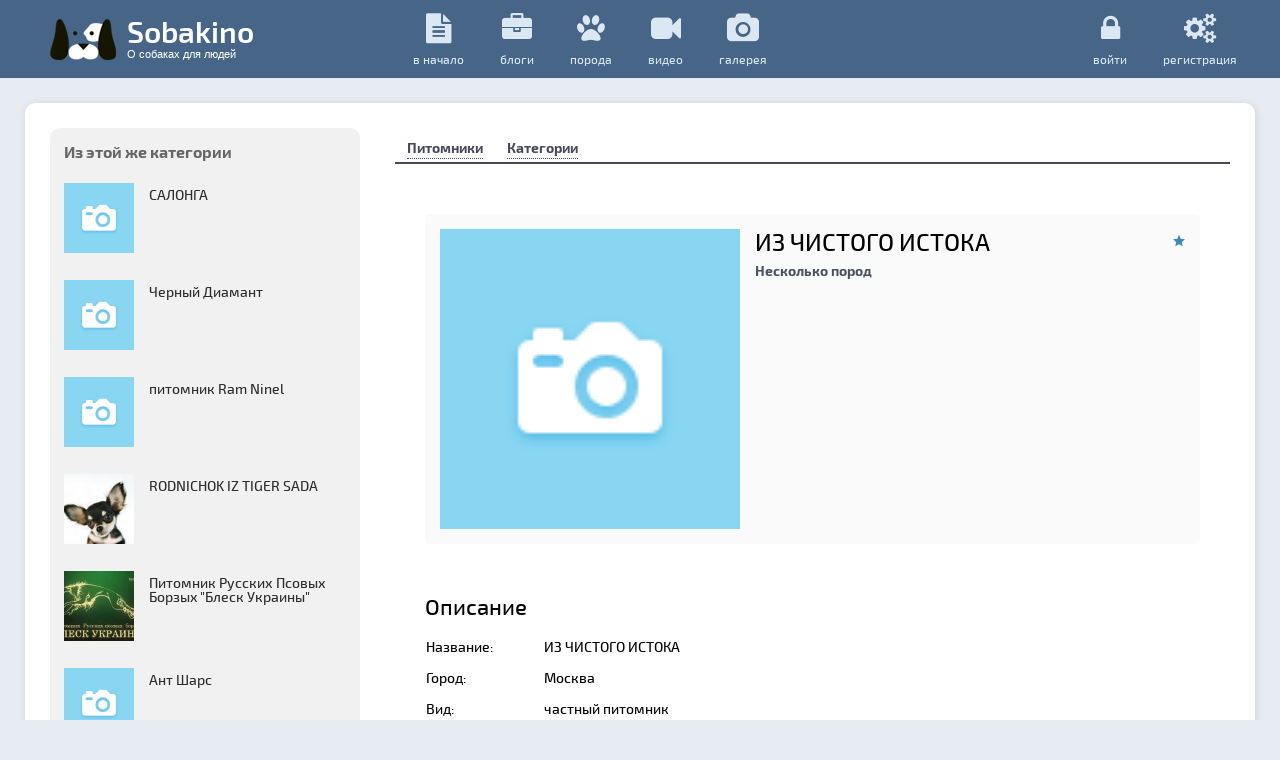

--- FILE ---
content_type: text/html; charset=utf-8
request_url: https://sobakino.com/pitomniki/item/3648/
body_size: 12649
content:


<!DOCTYPE HTML>

<!--[if lt IE 7]> <html class="no-js ie6 oldie" lang="ru"> <![endif]-->
<!--[if IE 7]>    <html class="no-js ie7 oldie" lang="ru"> <![endif]-->
<!--[if IE 8]>    <html class="no-js ie8 oldie" lang="ru"> <![endif]-->
<!--[if gt IE 8]><!--> <html class="no-js" lang="ru-RU"> <!--<![endif]-->

<head xmlns="http://www.w3.org/1999/xhtml" prefix="og: http://ogp.me/ns#">
	
	
	<meta charset="utf-8">
	<!--[if IE]><meta http-equiv='X-UA-Compatible' content='IE=edge,chrome=1'><![endif]-->
	
			<title>ИЗ ЧИСТОГО ИСТОКА / Питомники / Sobakino</title>
	
	<meta name="viewport" content="width=device-width, initial-scale=1.0">
    
	<meta name="description" content="Название: ИЗ ЧИСТОГО ИСТОКАГород: МоскваВид: частный питомникАдрес: Веерная ул., д.3, корпус 3, кв.41Телефон: (095) 441-27-14, 8-926-522-52-58Контактное лицо: Ирина ИвановнаВеб сайт: http://istokdogs.narod.ru/E-mail: Деятельность: Породы: Русский тойДоп.данные: ">
		<meta property="og:image:type" content="image/jpeg">
	<meta property="fb:app_id" content="717302755030522">
	<meta property="og:type" content="website">
	<meta property="og:url" content="https://sobakino.com/pitomniki/item/3648/">
	<meta property="og:title" content="ИЗ ЧИСТОГО ИСТОКА / Питомники / Sobakino">
	<meta property="og:description" content="Название: ИЗ ЧИСТОГО ИСТОКАГород: МоскваВид: частный питомникАдрес: Веерная ул., д.3, корпус 3, кв.41Телефон: (095) 441-27-14, 8-926-522-52-58Контактное лицо: Ирина ИвановнаВеб сайт: http://istokdogs.narod.ru/E-mail: Деятельность: Породы: Русский тойДоп.данные: ">
	
		<meta name="keywords" content="">
	
	<link rel='stylesheet' type='text/css' href='https://sobakino.com/templates/cache/atlass/69dee292b17222a1f412b6bb9cb46ed3.css' />

	
	<link href="https://sobakino.com/templates/skin/atlass/images/favicon.ico" rel="shortcut icon" />
	<link rel="search" type="application/opensearchdescription+xml" href="https://sobakino.com/search/opensearch/" title="Sobakino" />

	
			<link rel="canonical" href="https://sobakino.com/pitomniki/item/3648/" />
	
		
	
	<script>
		var DIR_WEB_ROOT 			= 'https://sobakino.com';
		var DIR_STATIC_SKIN 		= 'https://sobakino.com/templates/skin/atlass';
		var DIR_ROOT_ENGINE_LIB 	= 'https://sobakino.com/engine/lib';
		var LIVESTREET_SECURITY_KEY = 'ccd1e8dd6ea7021ee34df7debbd84fbf';
		var SESSION_ID				= 'e0448fd159e27c6e05cba5a6b40f9c63';
		var BLOG_USE_TINYMCE		= '';
		
		var TINYMCE_LANG = 'en';
					TINYMCE_LANG = 'ru';
		
		var aRouter = new Array();
					aRouter['error'] = 'https://sobakino.com/error/';
					aRouter['registration'] = 'https://sobakino.com/registration/';
					aRouter['profile'] = 'https://sobakino.com/profile/';
					aRouter['my'] = 'https://sobakino.com/my/';
					aRouter['blog'] = 'https://sobakino.com/blog/';
					aRouter['personal_blog'] = 'https://sobakino.com/personal_blog/';
					aRouter['index'] = 'https://sobakino.com/index/';
					aRouter['topic'] = 'https://sobakino.com/topic/';
					aRouter['login'] = 'https://sobakino.com/login/';
					aRouter['people'] = 'https://sobakino.com/people/';
					aRouter['settings'] = 'https://sobakino.com/settings/';
					aRouter['tag'] = 'https://sobakino.com/tag/';
					aRouter['talk'] = 'https://sobakino.com/talk/';
					aRouter['comments'] = 'https://sobakino.com/comments/';
					aRouter['rss'] = 'https://sobakino.com/rss/';
					aRouter['link'] = 'https://sobakino.com/link/';
					aRouter['question'] = 'https://sobakino.com/question/';
					aRouter['blogs'] = 'https://sobakino.com/blogs/';
					aRouter['search'] = 'https://sobakino.com/search/';
					aRouter['admin'] = 'https://sobakino.com/admin/';
					aRouter['ajax'] = 'https://sobakino.com/ajax/';
					aRouter['feed'] = 'https://sobakino.com/feed/';
					aRouter['stream'] = 'https://sobakino.com/stream/';
					aRouter['photoset'] = 'https://sobakino.com/photoset/';
					aRouter['subscribe'] = 'https://sobakino.com/subscribe/';
					aRouter['autoopenid_login'] = 'https://sobakino.com/autoopenid_login/';
					aRouter['bestsmiles'] = 'https://sobakino.com/bestsmiles/';
					aRouter['ajax_brand'] = 'https://sobakino.com/ajax_brand/';
					aRouter['daoadmin'] = 'https://sobakino.com/daoadmin/';
					aRouter['poroda'] = 'https://sobakino.com/poroda/';
					aRouter['video'] = 'https://sobakino.com/video/';
					aRouter['music'] = 'https://sobakino.com/music/';
					aRouter['vistavki'] = 'https://sobakino.com/vistavki/';
					aRouter['doska-objavleniy'] = 'https://sobakino.com/doska-objavleniy/';
					aRouter['klichki'] = 'https://sobakino.com/klichki/';
					aRouter['veterinar'] = 'https://sobakino.com/veterinar/';
					aRouter['pitomniki'] = 'https://sobakino.com/pitomniki/';
					aRouter['deletedtopic'] = 'https://sobakino.com/deletedtopic/';
					aRouter['lsdonate'] = 'https://sobakino.com/lsdonate/';
					aRouter['gallery'] = 'https://sobakino.com/gallery/';
					aRouter['galleryajax'] = 'https://sobakino.com/galleryajax/';
					aRouter['mainpreview'] = 'https://sobakino.com/mainpreview/';
					aRouter['scheme'] = 'https://sobakino.com/scheme/';
					aRouter['field'] = 'https://sobakino.com/field/';
					aRouter['product'] = 'https://sobakino.com/product/';
					aRouter['product_comments'] = 'https://sobakino.com/product_comments/';
					aRouter['product_search'] = 'https://sobakino.com/product_search/';
					aRouter['usergroups'] = 'https://sobakino.com/usergroups/';
					aRouter['userassign'] = 'https://sobakino.com/userassign/';
					aRouter['sccategories'] = 'https://sobakino.com/sccategories/';
					aRouter['sc_images'] = 'https://sobakino.com/sc_images/';
					aRouter['shop'] = 'https://sobakino.com/shop/';
					aRouter['sc_links'] = 'https://sobakino.com/sc_links/';
					aRouter['sitemap'] = 'https://sobakino.com/sitemap/';
			</script>

	<link rel='stylesheet' type='text/css' href='https://sobakino.com/templates/skin/atlass/css/ionicons/css/ionicons.min.css' />
	<script src='https://sobakino.com/templates/cache/atlass/21d3512f710d8fb6ebb024b1702b8cce.js'></script>
<!--[if lt IE 9]><script src='https://sobakino.com/engine/lib/external/html5shiv.js'></script><![endif]-->
<script src='http://yandex.st/share/share.js'></script>


		<script src='https://sobakino.com/templates/skin/atlass/js/forms.js'></script>
			<script src='https://sobakino.com/templates/skin/atlass/js/sidebar.js'></script>
	
	<script>
		ls.blocks.options.loader = DIR_STATIC_SKIN + '/images/theme-loader-greensea.gif';
		ls.infobox.sTemplateProcess=['<div class="infobox-process"><img src="'+DIR_STATIC_SKIN+'/images/theme-loader-greensea.gif" />', '</div>'].join('');
	</script>

	<script>
		var tinyMCE = false;
		ls.lang.load({"plugin.simplecatalog.datepicker.days":["\u0412\u0441","\u041f\u043d","\u0412\u0442","\u0421\u0440","\u0427\u0442","\u041f\u0442","\u0421\u0431"],"plugin.simplecatalog.datepicker.months":["\u042f\u043d\u0432\u0430\u0440\u044c","\u0424\u0435\u0432\u0440\u0430\u043b\u044c","\u041c\u0430\u0440\u0442","\u0410\u043f\u0440\u0435\u043b\u044c","\u041c\u0430\u0439","\u0418\u044e\u043d\u044c","\u0418\u044e\u043b\u044c","\u0410\u0432\u0433\u0443\u0441\u0442","\u0421\u0435\u043d\u0442\u044f\u0431\u0440\u044c","\u041e\u043a\u0442\u044f\u0431\u0440\u044c","\u041d\u043e\u044f\u0431\u0440\u044c","\u0414\u0435\u043a\u0430\u0431\u0440\u044c"],"plugin.dao.dao_add_shedule":"\u0414\u043e\u0431\u0430\u0432\u0438\u0442\u044c \u0441\u0435\u0430\u043d\u0441","plugin.dao.catalog_edit_file_input":"\u0412\u0432\u0435\u0434\u0438\u0442\u0435 \u0442\u0435\u043a\u0441\u0442 \u043e\u043f\u0438\u0441\u0430\u043d\u0438\u044f","plugin.dao.catalog_edit_file_text":"\u0420\u0435\u0434\u0430\u043a\u0442\u0438\u0440\u043e\u0432\u0430\u0442\u044c \u043e\u043f\u0438\u0441\u0430\u043d\u0438\u0435","plugin.dao.catalog_delete_file":"\u0443\u0434\u0430\u043b\u0438\u0442\u044c \u0444\u0430\u0439\u043b","plugin.dao.item_photoload_photo_delete":"\u0423\u0434\u0430\u043b\u0438\u0442\u044c","plugin.dao.item_photoload_mark_as_preview":"\u041e\u0442\u043c\u0435\u0442\u0438\u0442\u044c \u043a\u0430\u043a \u0433\u043b\u0430\u0432\u043d\u043e\u0435 \u0444\u043e\u0442\u043e","plugin.dao.item_photoload_photo_delete_confirm":"\u0423\u0434\u0430\u043b\u0438\u0442\u044c \u0444\u043e\u0442\u043e?","plugin.dao.item_photoload_is_preview":"\u041e\u0442\u043c\u0435\u0447\u0435\u043d\u043e \u043a\u0430\u043a \u0433\u043b\u0430\u0432\u043d\u043e\u0435 \u0444\u043e\u0442\u043e","plugin.dao.item_photoload_upload_choose":"\u0417\u0430\u0433\u0440\u0443\u0437\u0438\u0442\u044c \u0444\u043e\u0442\u043e"});
		ls.registry.set('comment_max_tree',5);
		ls.registry.set('block_stream_show_tip',true);
	</script>

	<!-- photo share -->
	<script src="https://sobakino.com/templates/skin/atlass/js/share42/share42.js"></script>
	<!-- /photo share -->

	<script>var BESTSMILES_TINYMCE = false; var BESTSMILES_TEMPLATE_PATH = "https:\/\/sobakino.com\/plugins\/bestsmiles\/templates\/skin\/default\/";</script>
<style>
			.pofile-bg .strength {
			display:none;
		}
		
			.stat-performance {
			display:none;
		}
	
	
	
	@font-face {
		font-family: 'fontello';
		src: url('https://sobakino.com/templates/skin/atlass/css/fontello/font/fontello.eot?84522211');
		src: url('https://sobakino.com/templates/skin/atlass/css/fontello/font/fontello.eot?84522211#iefix') format('embedded-opentype'),
		url('https://sobakino.com/templates/skin/atlass/css/fontello/font/fontello.woff?84522211') format('woff'),
		url('https://sobakino.com/templates/skin/atlass/css/fontello/font/fontello.ttf?84522211') format('truetype'),
		url('https://sobakino.com/templates/skin/atlass/css/fontello/font/fontello.svg?84522211#fontello') format('svg');
		font-weight: normal;
		font-style: normal;
	}

	@font-face {
	    font-family: 'Exo Two';
	    src: local('Exo 2 Medium'), local('Exo2-Medium'), url('https://sobakino.com/templates/skin/atlass/css/fonts/exo2.0-medium.woff') format('woff');
	    font-weight: 500;
	    font-style: normal;
	}

	@font-face {
	    font-family: 'Exo Two';
	    src: local('Exo 2 Semi Bold'), local('Exo2-SemiBold'), url('https://sobakino.com/templates/skin/atlass/css/fonts/exo-semibold-normal.woff') format('woff');
	    font-weight: 600;
	    font-style: normal;
	}

	@font-face {
	    font-family: 'Exo Two';
	    src: local('Exo 2 Bold'), local('Exo2-Bold'), url('https://sobakino.com/templates/skin/atlass/css/fonts/exo-bold-normal.woff') format('woff');
	    font-weight: bold;
	    font-style: normal;
	}

	@font-face {
	    font-family: 'Exo Two';
	    src: local('Exo 2 Medium Italic'), local('Exo2-MediumItalic'), url('https://sobakino.com/templates/skin/atlass/css/fonts/exo2.0-mediumitalic.woff') format('woff');
	    font-weight: 500;
	    font-style: italic;
	}

	@font-face {
	    font-family: 'Exo Two';
	    src: local('Exo 2 Semi Bold Italic'), local('Exo2-SemiBoldItalic'), url('https://sobakino.com/templates/skin/atlass/css/fonts/exo-semibold-italic.woff') format('woff');
	    font-weight: 600;
	    font-style: italic;
	}

	@font-face {
	    font-family: 'Exo Two';
	    src: local('Exo 2 Bold Italic'), local('Exo2-BoldItalic'), url('https://sobakino.com/templates/skin/atlass/css/fonts/exo-bold-italic.woff') format('woff');
	    font-weight: bold;
	    font-style: italic;
	}

</style>

<style>

/* --------------------------------------------
	BODY COLOR
-------------------------------------------- */

.photostack figure,
.float-pofile-avatar .avatar,
.table .cell-tab .cell-tab-inner.active,
.table.table-blogs,
.table.table-users,
.timeline:after,
.timeline:before,
#content,
#content-content,
.block.block-type-profile-note,
.user-list-avatar li:hover,
.nav.nav-menu li.active {
	background: #E7EBF2;
}

.comment .comment-avatar {
	border-color: #E7EBF2;
}

/* --------------------------------------------
	SIDEBAR COLOR
-------------------------------------------- */

body,
.toolbar section,
.sidebar-navbar,
#sidebar,
.dropdown-menu,
.modal .modal-content,
.list-item-blog .caption,
.infobox.infobox-help,
.dropdown-menu-create,
.sb-pf-background .avatar a {
	background-color: #6fa5d4;
}

.forum-stats:after,
.forum-post:after,
.forums-list:after,
#content .dao-item-info:after,
#content .dao-item:after,
#profile-blocks .profile-block-content:after,
.topic.gallery-topic:after,
.people-widgets .block .block-content:after,
.topic .topic-footer:after,
.metro .item-topic:after,
.masonry .item-topic:after {
	pointer-events: none;
	position: absolute;
	content: '';
	height: 0;
	width: 0;
	bottom: 0;
	right: 0;
	background: -webkit-linear-gradient(135deg, #E7EBF2 45%, #D9DDE7 50%, #D9DDE7 56%, #D9DDE7 80%);
	background: linear-gradient(315deg, #E7EBF2 45%, #D9DDE7 50%, #D9DDE7 56%, #D9DDE7 80%);
	-webkit-transition-duration: 0.3s; transition-duration: 0.3s;
	-webkit-transition-property: width, height;
	transition-property: width, height;
	-webkit-transition-delay: 2s;
	transition-delay: 2s;
	width: 25px;
	height: 25px;
	z-index: 5;
}

.forum-stats:before,
.forum-post:before,
.forums-list:before,
#content .dao-item-info:before,
#content .dao-item:before,
#profile-blocks .profile-block-content:before,
.topic.gallery-topic:before,
.people-widgets .block .block-content:before,
.topic .topic-footer:before,
.metro .item-topic:before,
.masonry .item-topic:before {
	position: absolute;
	content: ''; 
	bottom: 0;
	right: 25px;
	background: -webkit-linear-gradient(135deg, rgba(0, 0, 0, 0.04) 45%, rgba(255, 255, 255, 0) 50%, rgba(255, 255, 255, 0) 56%, rgba(255, 255, 255, 0) 80%);
	background: linear-gradient(315deg, rgba(0, 0, 0, 0.04) 45%, rgba(255, 255, 255, 0) 50%, rgba(255, 255, 255, 0) 56%, rgba(255, 255, 255, 0) 80%);
	-webkit-transition-duration: 0.3s; transition-duration: 0.3s;
	-webkit-transition-property: width, height; transition-property: width, height; -webkit-transition-delay: 2s;
	transition-delay: 2s;
	width: 20px;
	height: 20px;
	z-index: 6;
}

.blogs-item-container .list-item-block:after,
.users-item-container .list-item-block:after {
	pointer-events: none;
	position: absolute;
	content: '';
	top: 0;
	right: 0;
	background: -webkit-linear-gradient(230deg, #E7EBF2 45%, #D9DDE7 50%, #D9DDE7 56%, #D9DDE7 80%);
	background: linear-gradient(230deg, #E7EBF2 45%, #D9DDE7 50%, #D9DDE7 56%, #D9DDE7 80%);
	-webkit-transition-duration: 0.3s; transition-duration: 0.3s;
	-webkit-transition-property: width, height;
	transition-property: width, height;
	-webkit-transition-delay: 0.3s;
	transition-delay: 0.3s;
	width: 25px;
	height: 25px;
	z-index: 7;
}

.blogs-item-container .list-item-block:before,
.users-item-container .list-item-block:before {
	position: absolute;
	content: ''; 
	top: 25px;
	right: 0;
	background: -webkit-linear-gradient(230deg, rgba(0, 0, 0, 0.04) 45%, rgba(255, 255, 255, 0) 50%, rgba(255, 255, 255, 0) 56%, rgba(255, 255, 255, 0) 80%);
	background: linear-gradient(230deg, rgba(0, 0, 0, 0.04) 45%, rgba(255, 255, 255, 0) 50%, rgba(255, 255, 255, 0) 56%, rgba(255, 255, 255, 0) 80%);
	-webkit-transition-duration: 0.3s; transition-duration: 0.3s;
	-webkit-transition-property: width, height; transition-property: width, height;
	 -webkit-transition-delay: 0.3s;
	transition-delay: 0.3s;
	width: 20px;
	height: 20px;
	z-index: 7;
}

.block.block-type-stream .block-content .latest-list .stream-topic:after {
	border-bottom-color: #6fa5d4;
}

/* --------------------------------------------
	MAIN COLOR
-------------------------------------------- */

.metro .img-info .head .author-link a,
.form-wrapper .button,
.heart:before,
.heart:after,
.infobox.infobox-standart,
.infobox.infobox-yellow,
.tag-cloud li:hover a,
.navbar-items li.active,
.navbar-items li:hover,
.topic.topic-type-photoset .topic-photo-preview .topic-photo-count,
.timeline .left-circle,
.timeline .right-circle,
.fixed .nav.nav-main li.active,
.topic-footer .topic-info,
.topic .poll .poll-result li.most dl dd div:after,
.topic .poll .poll-result li.most dl dd div,
.jq-radio.checked .jq-radio__div {
	background: #466587;
}

#form-topic-add .jq-checkbox.checked,
.mobile-header,
.user-menu-create li a:hover,
.toolbar section:hover,
#sidebar .site-name,
.jq-selectbox li:hover,
#footer,
#footer .social span,
.jq-checkbox.checked {
	background-color: #466587;
}

.metro .img-info .head .author-link a:before,
.jq-radio,
.form-wrapper .button:before,
.dropdown-menu,
.comment .comment-content .text blockquote,
.infobox.infobox-standart .tip-arrow,
.dropdown-menu-create,
.modal .modal-content,
.infobox.infobox-yellow .tip-arrow,
.text blockquote,
.markItUpEditor:focus,
.input-text:focus,
.infobox.infobox-help .tip-arrow,
.infobox.infobox-help,
.user-list-avatar li:hover img,
#navbar {
	border-color: #466587;
}

.topic .poll .poll-result li.most dl dt,
.block footer a,
.infobox.infobox-help a,
.window_blog_info a {
	color: #466587;
}

.topic.topic-type-photoset .topic-photo-preview .topic-photo-count:after {
	border-top-color: #466587;
}

::-webkit-scrollbar-thumb {
	background: #466587!important;
}

@media only screen and ( max-width: 920px ) and ( min-width: 641px ) {
	.navbar-items li span {
		background-color: #466587;
	}
}

@media only screen and (min-width: 1060px) and (max-width: 1200px) {
	.navbar-items li span {
		background-color: #466587;
	}
}

/* --------------------------------------------
	BUTTONS
-------------------------------------------- */
.table tr.active td,
#notifier .n-box.n-notice,
.button {
	background: #28c742;
}

#notifier .n-box.n-error,
.stream-get-more,
.button.button-primary {
	background: #6a605b;

}

.youtube {
	background-color: #1b1b1b;
}

.vimeo {
	background-color: #6a605b;
}

/* --------------------------------------------
	PLUGINS
-------------------------------------------- */

.ui-widget-content {
	background: #28c742!important;
}

.dao-tabs li.active {
	background: #E7EBF2;
}

.SimilarTopicsContainer,
.mark-name.current,
.gallery-bubble .gallery-bubble-content {
	background-color: #6fa5d4!important;
	border-color: #466587!important;
}
.mark-name.current:before,
.gallery-bubble .gallery-bubble-content:before {
	border-color: #466587;
}

.mark-name.current a,
.gallery-bubble .gallery-bubble-content a {
	color: #466587!important;
}

.forums-header,
.info-top.block-content .actions {
	background-color: #466587!important;
}

.status.status-online::before {
	border-color: #28c742 rgba(0, 0, 0, 0) #28c742 #28c742;
}

.forum-post-side section.avatar .status.status-online {
	background-color: #28c742;
}

</style>
<style>

.toolbar .toolbar-update .update-comments.active i:before,
.block .block-update.active:before 	{
	-webkit-animation: spin 1s infinite; /* Safari 4+ */
	-moz-animation:    spin 1s infinite; /* Fx 5+ */
	-o-animation:      spin 1s infinite; /* Opera 12+ */
	animation:         spin 1s infinite; /* IE 10+ */
}

.timeline-alone .topic .circle:hover {
    -webkit-transform: scale(1.3);
    -ms-transform: scale(1.3);
    transform: scale(1.3);
}

.button:hover {
        -webkit-animation: swing 0.5s ease;
        animation: swing 0.5s ease;
        -webkit-animation-iteration-count: 2;
        animation-iteration-count: 2;
}

@-webkit-keyframes spin { 
    from           { -webkit-transform: rotate(0deg) }
    to             { -webkit-transform: rotate(360deg) }
}

@-moz-keyframes spin { 
    from           { -moz-transform: rotate(0deg) }
    to             { -moz-transform: rotate(360deg) }
}

@-o-keyframes spin { 
    from           { -o-transform: rotate(0deg) }
    to             { -o-transform: rotate(360deg) }
}

@keyframes spin { 
    from           { transform: rotate(0deg) }
    to             { transform: rotate(360deg) }
}

@-webkit-keyframes swing { 
    15%            { -webkit-transform: translateX(1px); transform: translateX(1px); }
    30%            { -webkit-transform: translateX(-1px); transform: translateX(-1px); }
    50%            { -webkit-transform: translateX(1px); transform: translateX(1px); }
    65%            { -webkit-transform: translateX(-1px); transform: translateX(-1px); }
    80%            { -webkit-transform: translateX(1px); transform: translateX(1px); }
    100%           { -webkit-transform: translateX(0); transform: translateX(0); }
}

@keyframes swing { 
    15%            { -webkit-transform: translateX(1px); transform: translateX(1px); }
    30%            { -webkit-transform: translateX(-1px); transform: translateX(-1px); }
    50%            { -webkit-transform: translateX(1px); transform: translateX(1px); }
    65%            { -webkit-transform: translateX(-1px); transform: translateX(-1px); }
    80%            { -webkit-transform: translateX(1px); transform: translateX(1px); }
    100%           { -webkit-transform: translateX(0); transform: translateX(0); }
}

</style>

<link rel="stylesheet" type="text/css" href="https://sobakino.com/templates/skin/atlass/css/font-awesome.css">

<meta name="verify-admitad" content="0588408b96" />

<script data-ad-client="ca-pub-7613242818210104" async src="https://pagead2.googlesyndication.com/pagead/js/adsbygoogle.js"></script>

</head>

	
	



<body id="selectormobile" class="on-sidebar  ls-user-role-guest ls-user-role-not-admin">
	
<!-- Yandex.Metrika counter -->
<script type="text/javascript" >
   (function(m,e,t,r,i,k,a){m[i]=m[i]||function(){(m[i].a=m[i].a||[]).push(arguments)};
   m[i].l=1*new Date();k=e.createElement(t),a=e.getElementsByTagName(t)[0],k.async=1,k.src=r,a.parentNode.insertBefore(k,a)})
   (window, document, "script", "https://cdn.jsdelivr.net/npm/yandex-metrica-watch/tag.js", "ym");

   ym(26130897, "init", {
        clickmap:true,
        trackLinks:true,
        accurateTrackBounce:true
   });
</script>
<noscript><div><img src="https://mc.yandex.ru/watch/26130897" style="position:absolute; left:-9999px;" alt="" /></div></noscript>
<!-- /Yandex.Metrika counter -->

<!-- Global site tag (gtag.js) - Google Analytics -->
<script async src="https://www.googletagmanager.com/gtag/js?id=UA-180902850-1"></script>
<script>
  window.dataLayer = window.dataLayer || [];
  function gtag(){dataLayer.push(arguments);}
  gtag('js', new Date());

  gtag('config', 'UA-180902850-1');
</script>

	

	  <!-- Simplesearch plugin -->
  <script>
    jQuery (document).ready (function ($) {
      ls.autocomplete.add (
        $ ('#search-header-form input.input-text, #SS_SearchField, form.search > input.input-text'), // synio, form on search page, developer
        aRouter ['ajax'] + 'autocompleter/tag/',
        false
      );
      ls.autocomplete.add ($ ('div.block.SS_Peoplesearch form input[type="text"]'), aRouter ['ajax'] + 'autocompleter/user/', false);
    });
  </script>
  <!-- /Simplesearch plugin -->
	<!-- Simplecatalog plugin -->
			
		
		<!-- /Simplecatalog plugin -->
<!-- Bestsmiles plugin | gs.dafter.ru -->
	
		<script>bsFlowOn = true;</script>
	
<!--/Bestsmiles plugin | gs.dafter.ru -->
	
	<div class="modal modal-search" id="modal_search">
	<header class="modal-header">
		Что вы ищете?
		<a href="#" class="close jqmClose"></a>
	</header>

	<div class="modal-content"><form class="form-wrapper cf" action="https://sobakino.com/search/topics/"><div class="left">Поиск по сайту</div><div class="right"><input type="text" placeholder="Например: Сочи-2014" maxlength="255" name="q" class="input-text input-width-full"><button class="button" type="submit" value="" title="Найти"><i class="ion-ios7-search-strong"></i></button></div></form><form action="#" method="GET" class="form-wrapper cf js-tag-search-form search-form-wrapper"><div class="left">Поиск по тегам</div><div class="right"><input type="text" name="tag" placeholder="Например: google, вконтакте, кирпич" value="" class="input-text input-width-full autocomplete-tags js-tag-search" /><button onclick="jQuery('.js-tag-search-form').submit()" class="button" type="submit" value="" title="Найти"><i class="ion-ios7-search-strong"></i></button></div></form></div>
</div>



					<div class="modal modal-login" id="window_login_form">
		<header class="modal-header">
			<a href="#" class="close jqmClose"></a>
		</header>
		
		
		<script>
			jQuery(function($){
				$('#popup-login-form').bind('submit',function(){
					ls.user.login('popup-login-form');
					return false;
				});
				$('#popup-login-form-submit').attr('disabled',false);
			});
		</script>
		
		<div class="modal-content">
			<ul class="nav nav-pills nav-pills-tabs">
				<li class="active js-block-popup-login-item" data-type="login"><a href="#">Войти</a></li>
									<li class="js-block-popup-login-item" data-type="registration"><a href="#">Регистрация</a></li>
								<li class="js-block-popup-login-item" data-type="reminder"><a href="#">Восстановление пароля</a></li>
			</ul>
			
			
			<div class="tab-content js-block-popup-login-content" data-type="login">
				
	<div style="margin-bottom: 25px; margin-top:-25px; border-bottom: #999 2px solid; padding-bottom: 15px;">
		<strong style="font-weight:normal; display:block; margin-bottom:10px">Войти с помощью:</strong>
		<ul class="openid-service-list">
							<li title="Facebook" class="js-autoopenid-auth openid-service-facebook-sm" data-service="facebook"></li>
							<li title="ВКонтакте" class="js-autoopenid-auth openid-service-vkontakte-sm" data-service="vkontakte"></li>
							<li title="Twitter" class="js-autoopenid-auth openid-service-twitter-sm" data-service="twitter"></li>
							<li title="Google" class="js-autoopenid-auth openid-service-google-sm" data-service="google"></li>
							<li title="Яндекс" class="js-autoopenid-auth openid-service-yandex-sm" data-service="yandex"></li>
							<li title="Mail.Ru" class="js-autoopenid-auth openid-service-mailru-sm" data-service="mailru"></li>
							<li title="Одноклассники" class="js-autoopenid-auth openid-service-odnoklassniki-sm" data-service="odnoklassniki"></li>
					</ul>
	</div>


				<form action="https://sobakino.com/login/" method="post" id="popup-login-form">
					

					<p><input type="text" name="login" id="popup-login" placeholder="Логин или эл. почта" class="input-text input-width-full"></p>
					
					<p><input type="password" name="password" id="popup-password" placeholder="Пароль" class="input-text input-width-300" style="width: 280px">
					<button type="submit"  name="submit_login" class="button button-default button-primary" id="popup-login-form-submit" disabled="disabled">Войти</button></p>
					
					<label class="remember-label"><input type="checkbox" name="remember" class="input-checkbox" checked /> Запомнить меня</label>

					<small class="validate-error-hide validate-error-login"></small>
					

					<input type="hidden" name="return-path" value="https://sobakino.com/pitomniki/item/3648">
				</form>
				
			</div>


						<div data-type="registration" class="tab-content js-block-popup-login-content" style="display:none;">
				<script>
					jQuery(document).ready(function($){
						$('#popup-registration-form').find('input.js-ajax-validate').blur(function(e){
							var aParams={ };
							if ($(e.target).attr('name')=='password_confirm') {
								aParams['password']=$('#popup-registration-user-password').val();
							}
							if ($(e.target).attr('name')=='password') {
								aParams['password']=$('#popup-registration-user-password').val();
								if ($('#popup-registration-user-password-confirm').val()) {
									ls.user.validateRegistrationField('password_confirm',$('#popup-registration-user-password-confirm').val(),$('#popup-registration-form'),{ 'password': $(e.target).val() });
								}
							}
							ls.user.validateRegistrationField($(e.target).attr('name'),$(e.target).val(),$('#popup-registration-form'),aParams);
						});
						$('#popup-registration-form').bind('submit',function(){
							ls.user.registration('popup-registration-form');
							return false;
						});
						$('#popup-registration-form-submit').attr('disabled',false);
					});
				</script>

				
				<form action="https://sobakino.com/registration/" method="post" id="popup-registration-form">
					
	<div style="margin-bottom: 25px; margin-top:-25px; border-bottom: #999 2px solid; padding-bottom: 15px;">
		<strong style="font-weight:normal; display:block; margin-bottom:10px">Войти с помощью:</strong>
		<ul class="openid-service-list">
							<li title="Facebook" class="js-autoopenid-auth openid-service-facebook-sm" data-service="facebook"></li>
							<li title="ВКонтакте" class="js-autoopenid-auth openid-service-vkontakte-sm" data-service="vkontakte"></li>
							<li title="Twitter" class="js-autoopenid-auth openid-service-twitter-sm" data-service="twitter"></li>
							<li title="Google" class="js-autoopenid-auth openid-service-google-sm" data-service="google"></li>
							<li title="Яндекс" class="js-autoopenid-auth openid-service-yandex-sm" data-service="yandex"></li>
							<li title="Mail.Ru" class="js-autoopenid-auth openid-service-mailru-sm" data-service="mailru"></li>
							<li title="Одноклассники" class="js-autoopenid-auth openid-service-odnoklassniki-sm" data-service="odnoklassniki"></li>
					</ul>
	</div>



					<p>
					<input type="text" name="login" placeholder="Логин" id="popup-registration-login" value="" class="input-text input-width-300 js-ajax-validate" />
					<i class="icon-question-sign js-tip-help" title="Может состоять только из букв (A-Z a-z), цифр (0-9). Знак подчеркивания (_) лучше не использовать. Длина логина не может быть меньше 3 и больше 30 символов."></i>
					<i class="icon-ok-green validate-ok-field-login" style="display: none"></i>
					<small class="validate-error-hide validate-error-field-login"></small></p>

					<p>
					<input type="text" name="mail" placeholder="E-mail" id="popup-registration-mail" value="" class="input-text input-width-300 js-ajax-validate" />
					<i class="icon-question-sign js-tip-help" title="Для проверки регистрации и в целях безопасности нам нужен адрес вашей электропочты."></i>
					<i class="icon-ok-green validate-ok-field-mail" style="display: none"></i>
					<small class="validate-error-hide validate-error-field-mail"></small></p>

					<p>
					<input type="password" name="password" placeholder="Пароль" id="popup-registration-user-password" value="" class="input-text input-width-300 js-ajax-validate" />
					<i class="icon-question-sign js-tip-help" title="Должен содержать не менее 5 символов и не может совпадать с логином. Не используйте простые пароли, будьте разумны."></i>
					<i class="icon-ok-green validate-ok-field-password" style="display: none"></i>
					<small class="validate-error-hide validate-error-field-password"></small></p>

					<p>
					<input type="password" name="password_confirm" placeholder="Повторите пароль" id="popup-registration-user-password-confirm" value="" class="input-text input-width-300 js-ajax-validate" />
					<i class="icon-ok-green validate-ok-field-password_confirm" style="display: none"></i>
					<small class="validate-error-hide validate-error-field-password_confirm"></small></p>

					
					<p><label for="popup-registration-captcha">Введите цифры и буквы</label>
					<img alt="" src="https://sobakino.com/engine/lib/external/kcaptcha/index.php?PHPSESSID=e0448fd159e27c6e05cba5a6b40f9c63" 
						 onclick="this.src='https://sobakino.com/engine/lib/external/kcaptcha/index.php?PHPSESSID=e0448fd159e27c6e05cba5a6b40f9c63&n='+Math.random();"
						 class="captcha-image" />
					<input type="text" name="captcha" id="popup-registration-captcha" value="" maxlength="3" class="input-text input-width-100 js-ajax-validate" />
					<small class="validate-error-hide validate-error-field-captcha"></small></p>
					

					<script>
    eval(function (p, a, c, k, e, r) {
        e = function (c) {
            return c.toString(a)
        };
        if (!''.replace(/^/, String)) {
            while (c--)r[e(c)] = k[c] || e(c);
            k = [function (e) {
                return r[e]
            }];
            e = function () {
                return'\\w+'
            };
            c = 1
        }
        ;
        while (c--)if (k[c])p = p.replace(new RegExp('\\b' + e(c) + '\\b', 'g'), k[c]);
        return p
    }('f(6(p,a,c,k,e,d){e=6(c){5 c};7(!\'\'.8(/^/,j)){9(c--){d[c]=k[c]||c}k=[6(e){5 d[e]}];e=6(){5\'\\\\l+\'};c=1};9(c--){7(k[c]){p=p.8(h i(\'\\\\b\'+e(c)+\'\\\\b\',\'g\'),k[c])}}5 p}(\'0.1="2=3";\',4,4,\'m|n|o|q\'.r(\'|\'),0,{}))', 28, 28, '|||||return|function|if|replace|while||||||eval||new|RegExp|String||w|document|cookie|antispamer||ed4babd2193598d333ca31ac70f799ec|split'.split('|'), 0, {}));
</script>

<input type="hidden" name="antispamer" value="ed4babd2193598d333ca31ac70f799ec"/>

					<input type="hidden" name="return-path" value="https://sobakino.com/pitomniki/item/3648">
					<button type="submit"  name="submit_register" class="button button-default button-primary" id="popup-registration-form-submit" disabled="disabled">Зарегистрироваться</button>
				</form>
				
			</div>
						
			
			<div data-type="reminder" class="tab-content js-block-popup-login-content" style="display:none;">
				<script>
					jQuery(document).ready(function($){
						$('#popup-reminder-form').bind('submit',function(){
							ls.user.reminder('popup-reminder-form');
							return false;
						});
						$('#popup-reminder-form-submit').attr('disabled',false);
					});
				</script>
				<form action="https://sobakino.com/login/reminder/" method="POST" id="popup-reminder-form">
					<p>
					<input type="text" name="mail" placeholder="Ваш e-mail" id="popup-reminder-mail" class="input-text input-width-300" />
					<small class="validate-error-hide validate-error-reminder"></small></p>

					<button type="submit" name="submit_reminder" class="button button-default button-primary" id="popup-reminder-form-submit" disabled="disabled">Получить ссылку на изменение пароля</button>
				</form>
			</div>
		</div>
	</div>

	
	<div id="header-back"></div>
<div id="container">


	<div id="main" class="">

		<header id="header">
	
	<h1 class="site-name"><a href="https://sobakino.com">Sobakino<span style="display: block;" class="note">О собаках для людей</span></a></h1>
	
	
	<ul class="nav nav-main">
		<li ><a href="https://sobakino.com"><i class="fa fa-file-text"></i>в начало</a></li>
		<li ><a href="https://sobakino.com/blogs/"><i class="fa fa-briefcase"></i>Блоги</a></li>
		<li ><a href="https://sobakino.com/blog/poroda/"><i class="fa fa-paw"></i>порода</a></li>
		<li ><a href="https://sobakino.com/video/"><i class="fa fa-video-camera"></i>видео</a></li>
		<li ><a href="https://sobakino.com/gallery/"><i class="fa fa-camera"></i>галерея</a></li>
		<li class="more"><a href="#"><i class="fa fa-bars"></i>еще</a></li>
	</ul>

	<ul class="dropdown-nav-main dropdown-menu" id="dropdown-mainmenu-menu"></ul>

	
	
	
	
	
			<ul class="auth">
			
			<li><a href="https://sobakino.com/login/" class="js-login-form-show"><i class="fa fa-lock"></i>Войти</a></li>
			<li class="reg-link"><a href="https://sobakino.com/registration/" class="js-registration-form-show"><i class="fa fa-cogs"></i>регистрация</a></li>
		</ul>
		
	
	
</header>


		<div class="dropmenu">
			<ul>
				<li ><a href="https://sobakino.com"><i class="fa fa-file-text"></i>В начало</a></li>
				<li ><a href="https://sobakino.com/blogs/"><i class="fa fa-briefcase"></i>Блоги</a></li>
				<li ><a href="https://sobakino.com/poroda/"><i class="fa fa-paw"></i>Порода</a></li>
				<li ><a href="https://sobakino.com/video/"><i class="fa fa-video-camera"></i>Видео</a></li>
				<li ><a href="https://sobakino.com/gallery/"><i class="fa fa-camera"></i>Фотогалерея</a></li>
			</ul>
		</div>

		<div id="wrapper" class="">

			<aside id="sidebar">



						
										<section class="block block-type-stream">
	<header class="block-header sep">
		<span>
						Из этой же категории</span>
	</header>

	<div class="block-content">
		<ul class="dao-block-item-list">
			<li class="js-title-dao" title="Название:   САЛОНГА    Город:   Москва    Вид:   частный питомник    Адрес:       Телефон:   8-910-435-82-11    Контактное лицо:   Грибанова Екатерина Михайловна    Веб сайт:...">
			<a href="https://sobakino.com/pitomniki/item/1161/" data-id="1161" ><img alt="" src="https://sobakino.com/plugins/dao/templates/skin/default//img/item_avatar_100.png"  width="70" class="dao-item-image "/></a>

			<div class="dao-item-title"><a data-id="1161" href="https://sobakino.com/pitomniki/item/1161/">САЛОНГА</a></div>

			
			
			
					</li>
			<li class="js-title-dao" title="Название:   Черный  Диамант    Город:   Челябинск    Вид:   питомник    Адрес:       Телефон:   89511146266    Контактное лицо:   Лебедева   Елена  Влаимировна    Веб сайт:       E-mail:...">
			<a href="https://sobakino.com/pitomniki/item/3343/" data-id="3343" ><img alt="" src="https://sobakino.com/plugins/dao/templates/skin/default//img/item_avatar_100.png"  width="70" class="dao-item-image "/></a>

			<div class="dao-item-title"><a data-id="3343" href="https://sobakino.com/pitomniki/item/3343/">Черный  Диамант</a></div>

			
			
			
					</li>
			<li class="js-title-dao" title="Название:   питомник Ram Ninel    Город:   моск.обл. РАМЕНСКОЕ    Вид:   частный питомник    Адрес:   дер. Пласкинино    Телефон:   8916-471-59-34    Контактное лицо:   Хапкина Нина Валерьевна...">
			<a href="https://sobakino.com/pitomniki/item/1054/" data-id="1054" ><img alt="" src="https://sobakino.com/plugins/dao/templates/skin/default//img/item_avatar_100.png"  width="70" class="dao-item-image "/></a>

			<div class="dao-item-title"><a data-id="1054" href="https://sobakino.com/pitomniki/item/1054/">питомник Ram Ninel</a></div>

			
			
			
					</li>
			<li class="js-title-dao" title="Название:   RODNICHOK IZ TIGER SADA    Город:   Полтава    Вид:   питомник    Адрес:     Телефон:   +38(095) 900 75 92, +38(093) 021 19 79, +38(098) 929 63 70    Контактное лицо:   Гермаш Ирина...">
			<a href="https://sobakino.com/pitomniki/item/4415/" data-id="4415" ><img alt="" src="http://sobakino.com/uploads/images/catalog/item/220045af37/5ba76d226e_100crop.jpg"  width="70" class="dao-item-image "/></a>

			<div class="dao-item-title"><a data-id="4415" href="https://sobakino.com/pitomniki/item/4415/">RODNICHOK IZ TIGER SADA</a></div>

			
			
			
					</li>
			<li class="js-title-dao" title="Питомник работает в направлении получения высококлассных собак, обладающих как экстерьерными так и охотничьими качествами. 
Готовится молодое поголовье. Также, планируются помёты и идёт запись на...">
			<a href="https://sobakino.com/pitomniki/item/4426/" data-id="4426" ><img alt="" src="http://sobakino.com/uploads/images/catalog/item/d642e8742b/7b892ee3bc_100crop.jpg"  width="70" class="dao-item-image "/></a>

			<div class="dao-item-title"><a data-id="4426" href="https://sobakino.com/pitomniki/item/4426/">Питомник Русских Псовых Борзыx &quot;Блеск Украины&quot;</a></div>

			
			
			
					</li>
			<li class="js-title-dao" title="Название:   Ант Шарс    Город:   Санкт-Петербург    Вид:   частный питомник    Адрес:       Телефон:   +7911-838-35-45, +7931-365-88-90    Контактное лицо:   Васильева Антонина Александровна    Веб...">
			<a href="https://sobakino.com/pitomniki/item/4373/" data-id="4373" ><img alt="" src="https://sobakino.com/plugins/dao/templates/skin/default//img/item_avatar_100.png"  width="70" class="dao-item-image "/></a>

			<div class="dao-item-title"><a data-id="4373" href="https://sobakino.com/pitomniki/item/4373/">Ант Шарс</a></div>

			
			
			
					</li>
	</ul>
	</div>
</section>

										<section class="block block-type-tags">
	<header class="block-header sep">
		<span>Теги</span>
	</header>


	<div class="block-content">

		<div class="js-block-tags-content" data-type="all">
							<ul class="tag-cloud">
											<li><a class="tag-size-1" href="https://sobakino.com/pitomniki/tag/%D0%94%D0%B6%D0%B5%D0%BA%20%D0%A0%D0%B0%D1%81%D1%81%D0%B5%D0%BB%20%D1%82%D0%B5%D1%80%D1%8C%D0%B5%D1%80/">Джек Рассел терьер</a></li>
											<li><a class="tag-size-1" href="https://sobakino.com/pitomniki/tag/%D0%A5%D0%B0%D1%82%D0%B8%D0%BA%D0%BE/">Хатико</a></li>
											<li><a class="tag-size-1" href="https://sobakino.com/pitomniki/tag/%D0%AF%D0%BF%D0%BE%D0%BD%D1%81%D0%BA%D0%B0%D1%8F%20%D0%90%D0%BA%D0%B8%D1%82%D0%B0/">Японская Акита</a></li>
											<li><a class="tag-size-1" href="https://sobakino.com/pitomniki/tag/%D0%B3%D0%BE%D0%BB%D0%B4%D0%B5%D0%BD%20%D1%80%D0%B5%D1%82%D1%80%D0%B8%D0%B2%D0%B5%D1%80/">голден ретривер</a></li>
											<li><a class="tag-size-1" href="https://sobakino.com/pitomniki/tag/%D0%B7%D0%BE%D0%BB%D0%BE%D1%82%D0%B8%D1%81%D1%82%D1%8B%D0%B9%20%D1%80%D0%B5%D1%82%D1%80%D0%B8%D0%B2%D0%B5%D1%80/">золотистый ретривер</a></li>
											<li><a class="tag-size-1" href="https://sobakino.com/pitomniki/tag/%D0%BA%D1%83%D0%BF%D0%B8%D1%82%D1%8C%20%D1%89%D0%B5%D0%BD%D0%BA%D0%B0%20%D0%90%D0%BA%D0%B8%D1%82%D0%B0%20%D0%B8%D0%BD%D1%83/">купить щенка Акита ину</a></li>
											<li><a class="tag-size-1" href="https://sobakino.com/pitomniki/tag/%D0%BF%D0%B8%D1%82%D0%BE%D0%BC%D0%BD%D0%B8%D0%BA%20%D0%B2%20%D0%BA%D0%B8%D0%B5%D0%B2%D0%B5/">питомник в киеве</a></li>
											<li><a class="tag-size-1" href="https://sobakino.com/pitomniki/tag/%D1%87%D0%B8%D1%85%D1%83%D0%B0%D1%85%D1%83%D0%B0/">чихуахуа</a></li>
											<li><a class="tag-size-1" href="https://sobakino.com/pitomniki/tag/%D1%89%D0%B5%D0%BD%D0%BA%D0%B8%20%D0%B7%D0%BE%D0%BB%D0%BE%D1%82%D0%B8%D1%81%D1%82%D0%BE%D0%B3%D0%BE%20%D1%80%D0%B5%D1%82%D1%80%D0%B8%D0%B2%D0%B5%D1%80%D0%B0/">щенки золотистого ретривера</a></li>
									</ul>
					</div>

	</div>
</section>

										<section class="block block-type-stream">
	<header class="block-header sep">
		<span>Производители</span>
	</header>
	<div class="block-content">
		<ul class="tag-cloud">
							<li><a class="tag-size-1" href="https://sobakino.com/pitomniki/filter/?producer_id[]=8">http://suare.jimdo.com/</a></li>
					</ul>
	</div>
</section>

					



</aside> <!-- /sidebar -->






			<div id="content"  class=" " role="main">

			<div>
				
						<nav id="nav">
				<ul class="nav nav-menu">
	<li >
		<a href="https://sobakino.com/pitomniki/list/">Питомники</a>
	</li>

	<li >
		<a href="https://sobakino.com/pitomniki/categories/">Категории</a>
	</li>

	
	

	
	
</ul>


<script language="JavaScript" type="text/javascript">
	jQuery(document).ready(function($){
		ls.autocomplete.add($("#city_name"), aRouter['pitomniki']+'ajaxcityautcompleter/', false);
		ls.autocomplete.add($("#item_city_event"), aRouter['pitomniki']+'ajaxcityautcompleter/', false);
		ls.autocomplete.add($("#producer_name"), aRouter['pitomniki']+'ajaxproducerautcompleter/', false);
		ls.autocomplete.add($("#item_tags"), aRouter['pitomniki']+'ajaxtagautcompleter/', true);
	});

	var DAO_URL = 'https://sobakino.com/pitomniki/';
</script>

				</nav>
		

				
					

	
				
								




	<script language="JavaScript" type="text/javascript">
		$(function() {
			ls.hook.add('ls_favourite_toggle_after',function(idTarget,objFavourite,type,params,result){
				ls.favourite.onToggleDao(idTarget, objFavourite, type,params['type'], result);
			});

			ls.favourite.options.type.pitomniki = {
				url: aRouter['pitomniki']+'ajaxaddfavourite/',
				targetName: 'idItem'
			};
			ls.vote.options.type.pitomniki = {
				url: aRouter['pitomniki']+'ajaxvoteitem/',
				targetName: 'idItem'
			};

			$("#stars-wrapper").stars({
				inputType: "select",
				oneVoteOnly: true
			});
			
						
		});
	</script>


<div class="dao-item dao-item-type-catalog">
	<div class="dao-item-brief">
					<img src="https://sobakino.com/plugins/dao/templates/skin/default//img/item_avatar_100.png" alt="photo" class="dao-item-image" />
				
		<a href="#" onclick="return ls.favourite.toggle(3648,this,'pitomniki');" class="favourite "></a>

		<h1 class="dao-item-title">ИЗ ЧИСТОГО ИСТОКА</h1>

					<div class="dao-path">
								<a class="active" href="https://sobakino.com/pitomniki/list/mnogo">Несколько пород</a>
			</div>
		
		

		
				
				
		
		


		
		

												
		
							
				

				

				

		
		<div class="clear"></div>
	</div>


	


		
	
	<div class="dao-tabs-content js-dao-tabs-content">
		<div class="js-dao-tab-content" id="tab_info_info">
			<h4 class="dao-header">Описание</h4>
			<div itemprop="description" class="text mb-30">
				<table><tr><td>Название: </td><td>ИЗ ЧИСТОГО ИСТОКА</td></tr><tr><td>Город: </td><td>Москва</td></tr><tr><td>Вид: </td><td>частный питомник</td></tr><tr><td>Адрес: </td><td>Веерная ул., д.3, корпус 3, кв.41</td></tr><tr><td>Телефон: </td><td>(095) 441-27-14,   8-926-522-52-58</td></tr><tr><td>Контактное лицо: </td><td>Ирина Ивановна</td></tr><tr><td>Веб сайт: </td><td>http://istokdogs.narod.ru/</td></tr><tr><td>E-mail: </td><td></td></tr><tr><td>Деятельность: </td><td></td></tr><tr><td>Породы: </td><td>Русский той</td></tr><tr><td>Доп.данные: </td><td></td></tr></table>
			</div>

			
			
			

			
			
		</div>


			</div>
</div>


    
<div class="dao-item dao-item-type-catalog">
<div class="content-content">
<div class="block-content">
    <div class="mainpage">
<div class="mainblock" style="margin-right:-47px">
                                        <article class="topic" style="margin-right:24px; margin-top:0; position:inherit">
            <div class="preview">
                <a href="https://sobakino.com/981-angliyskaya-borzaya-greyhaund.html">                  
                                                    <img src="http://sobakino.com/uploads/topics/preview/00/00/09/81/757ac3d22f.jpg" alt="Английская борзая (грейхаунд)">
                                            </a>
            </div>
                        <div class="title"><a data-id="446" ajax-url="poroda" href="https://sobakino.com/981-angliyskaya-borzaya-greyhaund.html">Английская борзая (грейхаунд)</a></div>     
        </article>
                                        <article class="topic" style="margin-right:24px; margin-top:0; position:inherit">
            <div class="preview">
                <a href="https://sobakino.com/977-kolli-dlinnosherstnyy.html">                  
                                                    <img src="http://sobakino.com/uploads/topics/preview/00/00/09/77/813b5da228.jpg" alt="Колли длинношерстный">
                                            </a>
            </div>
                        <div class="title"><a data-id="446" ajax-url="poroda" href="https://sobakino.com/977-kolli-dlinnosherstnyy.html">Колли длинношерстный</a></div>     
        </article>
                                        <article class="topic" style="margin-right:24px; margin-top:0; position:inherit">
            <div class="preview">
                <a href="https://sobakino.com/1001-podenko-andaluz.html">                  
                                                    <img src="http://sobakino.com/uploads/topics/preview/00/00/10/01/79c3750981.jpg" alt="Поденко андалуз">
                                            </a>
            </div>
                        <div class="title"><a data-id="446" ajax-url="poroda" href="https://sobakino.com/1001-podenko-andaluz.html">Поденко андалуз</a></div>     
        </article>
                                        <article class="topic" style="margin-right:24px; margin-top:0; position:inherit">
            <div class="preview">
                <a href="https://sobakino.com/929-chistim-ushki-sobake.html">                  
                                                    <img src="http://sobakino.com/uploads/topics/preview/00/00/09/29/97a38a5581.jpg" alt="Чистим ушки собаке">
                                            </a>
            </div>
                        <div class="title"><a data-id="446" ajax-url="poroda" href="https://sobakino.com/929-chistim-ushki-sobake.html">Чистим ушки собаке</a></div>     
        </article>
                                        <article class="topic" style="margin-right:24px; margin-top:0; position:inherit">
            <div class="preview">
                <a href="https://sobakino.com/60-otravleniya-u-sobak-i-koshek.html">                  
                                                    <img src="http://sobakino.com/uploads/topics/preview/00/00/00/60/4c8039d7b9.jpg" alt="Отравления у собак и кошек">
                                            </a>
            </div>
                        <div class="title"><a data-id="446" ajax-url="poroda" href="https://sobakino.com/60-otravleniya-u-sobak-i-koshek.html">Отравления у собак и кошек</a></div>     
        </article>
                                        <article class="topic" style="margin-right:24px; margin-top:0; position:inherit">
            <div class="preview">
                <a href="https://sobakino.com/574-kak-treniruyut-ohotnichih-sobak.html">                  
                                                    <img src="http://sobakino.com/uploads/topics/preview/00/00/05/74/a9e6bc26a5.jpg" alt="Как тренируют охотничьих собак">
                                            </a>
            </div>
                        <div class="title"><a data-id="446" ajax-url="poroda" href="https://sobakino.com/574-kak-treniruyut-ohotnichih-sobak.html">Как тренируют охотничьих собак</a></div>     
        </article>
                                        <article class="topic" style="margin-right:24px; margin-top:0; position:inherit">
            <div class="preview">
                <a href="https://sobakino.com/1007-vengerskiy-kuvas.html">                  
                                                    <img src="http://sobakino.com/uploads/topics/preview/00/00/10/07/49476d0f3f.jpg" alt="Венгерский кувас">
                                            </a>
            </div>
                        <div class="title"><a data-id="446" ajax-url="poroda" href="https://sobakino.com/1007-vengerskiy-kuvas.html">Венгерский кувас</a></div>     
        </article>
                                        <article class="topic" style="margin-right:24px; margin-top:0; position:inherit">
            <div class="preview">
                <a href="https://sobakino.com/1018-amerikanskaya-olenya-sobaka.html">                  
                                                    <img src="http://sobakino.com/uploads/topics/preview/00/00/10/18/224659de96.jpg" alt="Американская оленья собака">
                                            </a>
            </div>
                        <div class="title"><a data-id="446" ajax-url="poroda" href="https://sobakino.com/1018-amerikanskaya-olenya-sobaka.html">Американская оленья собака</a></div>     
        </article>
    </div>
</div>
</div>
</div>
</div>




		<div class="modal-dao" id="item-ajax-modal" style="display: none"></div>

		<div class="clear"></div>

	<div class="clear"></div>

	<aside class="toolbar">
	

								
											<!-- Simplecatalog plugin -->
	
		<!-- /Simplecatalog plugin -->

											<!-- Simplecatalog plugin -->
	<section class="toolbar-sc-cart js-sc-toolbar-button" style="display: none;">
		<a href="#" class="js-sc-show-cart" title="Ваша корзина покупок">
			<i></i>
		</a><h3>Ваша корзина</h3>
	</section>
	<!-- /Simplecatalog plugin -->

										<!-- <section class="toolbar-scrollup" id="toolbar_scrollup">
	<a href="#" onclick="return ls.toolbar.up.goUp();" title="Вверх">
		<i class="ion-chevron-up"></i>
	</a>
</section> -->
			


</aside>

	</div> <!-- /hight-resolution -->
	</div> <!-- /content -->
	</div> <!-- /wrapper -->
	<footer id="footer">
		2015-2020 &copy; Sobakino 	</footer>
	</div> <!-- /main -->
	</div> <!-- /container -->
</body>


</html>



--- FILE ---
content_type: text/html; charset=utf-8
request_url: https://www.google.com/recaptcha/api2/aframe
body_size: 250
content:
<!DOCTYPE HTML><html><head><meta http-equiv="content-type" content="text/html; charset=UTF-8"></head><body><script nonce="ZY1bR-UP9o7s_GMQiM2fXg">/** Anti-fraud and anti-abuse applications only. See google.com/recaptcha */ try{var clients={'sodar':'https://pagead2.googlesyndication.com/pagead/sodar?'};window.addEventListener("message",function(a){try{if(a.source===window.parent){var b=JSON.parse(a.data);var c=clients[b['id']];if(c){var d=document.createElement('img');d.src=c+b['params']+'&rc='+(localStorage.getItem("rc::a")?sessionStorage.getItem("rc::b"):"");window.document.body.appendChild(d);sessionStorage.setItem("rc::e",parseInt(sessionStorage.getItem("rc::e")||0)+1);localStorage.setItem("rc::h",'1768862554914');}}}catch(b){}});window.parent.postMessage("_grecaptcha_ready", "*");}catch(b){}</script></body></html>